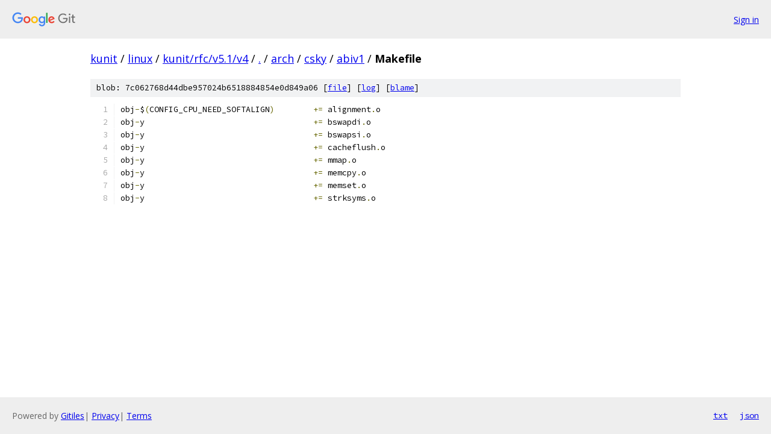

--- FILE ---
content_type: text/html; charset=utf-8
request_url: https://kunit.googlesource.com/linux/+/kunit/rfc/v5.1/v4/arch/csky/abiv1/Makefile
body_size: 1028
content:
<!DOCTYPE html><html lang="en"><head><meta charset="utf-8"><meta name="viewport" content="width=device-width, initial-scale=1"><title>arch/csky/abiv1/Makefile - linux - Git at Google</title><link rel="stylesheet" type="text/css" href="/+static/base.css"><link rel="stylesheet" type="text/css" href="/+static/prettify/prettify.css"><!-- default customHeadTagPart --></head><body class="Site"><header class="Site-header"><div class="Header"><a class="Header-image" href="/"><img src="//www.gstatic.com/images/branding/lockups/2x/lockup_git_color_108x24dp.png" width="108" height="24" alt="Google Git"></a><div class="Header-menu"> <a class="Header-menuItem" href="https://accounts.google.com/AccountChooser?faa=1&amp;continue=https://kunit.googlesource.com/login/linux/%2B/kunit/rfc/v5.1/v4/arch/csky/abiv1/Makefile">Sign in</a> </div></div></header><div class="Site-content"><div class="Container "><div class="Breadcrumbs"><a class="Breadcrumbs-crumb" href="/?format=HTML">kunit</a> / <a class="Breadcrumbs-crumb" href="/linux/">linux</a> / <a class="Breadcrumbs-crumb" href="/linux/+/kunit/rfc/v5.1/v4">kunit/rfc/v5.1/v4</a> / <a class="Breadcrumbs-crumb" href="/linux/+/kunit/rfc/v5.1/v4/">.</a> / <a class="Breadcrumbs-crumb" href="/linux/+/kunit/rfc/v5.1/v4/arch">arch</a> / <a class="Breadcrumbs-crumb" href="/linux/+/kunit/rfc/v5.1/v4/arch/csky">csky</a> / <a class="Breadcrumbs-crumb" href="/linux/+/kunit/rfc/v5.1/v4/arch/csky/abiv1">abiv1</a> / <span class="Breadcrumbs-crumb">Makefile</span></div><div class="u-sha1 u-monospace BlobSha1">blob: 7c062768d44dbe957024b6518884854e0d849a06 [<a href="/linux/+/kunit/rfc/v5.1/v4/arch/csky/abiv1/Makefile">file</a>] [<a href="/linux/+log/kunit/rfc/v5.1/v4/arch/csky/abiv1/Makefile">log</a>] [<a href="/linux/+blame/kunit/rfc/v5.1/v4/arch/csky/abiv1/Makefile">blame</a>]</div><table class="FileContents"><tr class="u-pre u-monospace FileContents-line"><td class="u-lineNum u-noSelect FileContents-lineNum" data-line-number="1"></td><td class="FileContents-lineContents" id="1"><span class="pln">obj</span><span class="pun">-</span><span class="pln">$</span><span class="pun">(</span><span class="pln">CONFIG_CPU_NEED_SOFTALIGN</span><span class="pun">)</span><span class="pln">	</span><span class="pun">+=</span><span class="pln"> alignment</span><span class="pun">.</span><span class="pln">o</span></td></tr><tr class="u-pre u-monospace FileContents-line"><td class="u-lineNum u-noSelect FileContents-lineNum" data-line-number="2"></td><td class="FileContents-lineContents" id="2"><span class="pln">obj</span><span class="pun">-</span><span class="pln">y					</span><span class="pun">+=</span><span class="pln"> bswapdi</span><span class="pun">.</span><span class="pln">o</span></td></tr><tr class="u-pre u-monospace FileContents-line"><td class="u-lineNum u-noSelect FileContents-lineNum" data-line-number="3"></td><td class="FileContents-lineContents" id="3"><span class="pln">obj</span><span class="pun">-</span><span class="pln">y					</span><span class="pun">+=</span><span class="pln"> bswapsi</span><span class="pun">.</span><span class="pln">o</span></td></tr><tr class="u-pre u-monospace FileContents-line"><td class="u-lineNum u-noSelect FileContents-lineNum" data-line-number="4"></td><td class="FileContents-lineContents" id="4"><span class="pln">obj</span><span class="pun">-</span><span class="pln">y					</span><span class="pun">+=</span><span class="pln"> cacheflush</span><span class="pun">.</span><span class="pln">o</span></td></tr><tr class="u-pre u-monospace FileContents-line"><td class="u-lineNum u-noSelect FileContents-lineNum" data-line-number="5"></td><td class="FileContents-lineContents" id="5"><span class="pln">obj</span><span class="pun">-</span><span class="pln">y					</span><span class="pun">+=</span><span class="pln"> mmap</span><span class="pun">.</span><span class="pln">o</span></td></tr><tr class="u-pre u-monospace FileContents-line"><td class="u-lineNum u-noSelect FileContents-lineNum" data-line-number="6"></td><td class="FileContents-lineContents" id="6"><span class="pln">obj</span><span class="pun">-</span><span class="pln">y					</span><span class="pun">+=</span><span class="pln"> memcpy</span><span class="pun">.</span><span class="pln">o</span></td></tr><tr class="u-pre u-monospace FileContents-line"><td class="u-lineNum u-noSelect FileContents-lineNum" data-line-number="7"></td><td class="FileContents-lineContents" id="7"><span class="pln">obj</span><span class="pun">-</span><span class="pln">y					</span><span class="pun">+=</span><span class="pln"> memset</span><span class="pun">.</span><span class="pln">o</span></td></tr><tr class="u-pre u-monospace FileContents-line"><td class="u-lineNum u-noSelect FileContents-lineNum" data-line-number="8"></td><td class="FileContents-lineContents" id="8"><span class="pln">obj</span><span class="pun">-</span><span class="pln">y					</span><span class="pun">+=</span><span class="pln"> strksyms</span><span class="pun">.</span><span class="pln">o</span></td></tr></table><script nonce="ealxBYvfQFJNKJoQjtbKkg">for (let lineNumEl of document.querySelectorAll('td.u-lineNum')) {lineNumEl.onclick = () => {window.location.hash = `#${lineNumEl.getAttribute('data-line-number')}`;};}</script></div> <!-- Container --></div> <!-- Site-content --><footer class="Site-footer"><div class="Footer"><span class="Footer-poweredBy">Powered by <a href="https://gerrit.googlesource.com/gitiles/">Gitiles</a>| <a href="https://policies.google.com/privacy">Privacy</a>| <a href="https://policies.google.com/terms">Terms</a></span><span class="Footer-formats"><a class="u-monospace Footer-formatsItem" href="?format=TEXT">txt</a> <a class="u-monospace Footer-formatsItem" href="?format=JSON">json</a></span></div></footer></body></html>